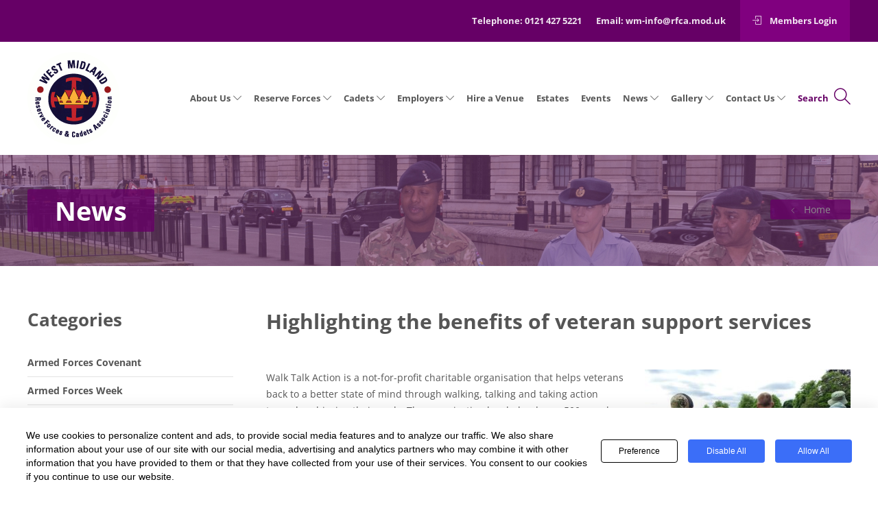

--- FILE ---
content_type: text/css
request_url: https://www.wmrfca.org/wp-content/plugins/seers-cookie-consent-banner-privacy-policy/css/popup.css?ver=c6e0665dbed59552df9d1f74dbd1b109
body_size: 569
content:
.modalDialog {
    position: fixed;
    font-family: Arial, Helvetica, sans-serif;
    top: 0;
    right: 0;
    bottom: 0;
    left: 0;
    background: rgba(0, 0, 0, 0.8);
    z-index: 99999;
    opacity: 1;
    -webkit-transition: opacity 400ms ease-in;
    -moz-transition: opacity 400ms ease-in;
    transition: opacity 400ms ease-in;
    pointer-events: auto;
}
.modalDialog:target {
    opacity: 0;
    pointer-events: none;
}
.modalDialog .modal-body {
    width: 500px !important;
    position: relative;
    margin: 3% auto;
    padding: 5px 20px 13px 20px;
    background: #fff;
    border-radius: 4px;
    -webkit-box-shadow: 0 2px 5px rgba(0, 0, 0, .1);
    -moz-box-shadow: 0 2px 5px rgba(0, 0, 0, .1);
    box-shadow: 0 2px 5px rgba(0, 0, 0, .1);
}
.modalDialog .modal-body .close {
    background: #007cba;
    color: #FFFFFF;
    line-height: 25px;
    position: absolute;
    right: -10px;
    text-align: center;
    top: -10px;
    width: 30px;
    height: 30px;
    text-decoration: none;
    font-weight: bold;
    -webkit-border-radius: 12px;
    -moz-border-radius: 12px;
    border-radius: 12px;
    -moz-box-shadow: 1px 1px 3px #000;
    -webkit-box-shadow: 1px 1px 3px #000;
    box-shadow: 1px 1px 3px #000;
    border-radius: 100%;
    font-size: 25px;
    font-weight: normal;
    display: -webkit-box;
    display: -webkit-flex;
    display: -ms-flexbox;
    display: -moz-box;
    display: -moz-flex;
    display: flex;
    -webkit-box-align: center;
    -moz-box-align: center;
    -webkit-box-pack: center;
    -moz-box-pack: center;
    -ms-flex-pack: center;
    -webkit-justify-content: center;
    -moz-justify-content: center;
    -ms-justify-content: center;
    justify-content: center;
    -webkit-box-align: center;
    -moz-box-align: center;
    -ms-flex-align: center;
    -webkit-align-items: center;
    -moz-flex-align: center;
    -ms-flex-align: center;
    align-items: center;
}

.modal-body p{
    border-bottom:1px solid #c0c0c0;
    padding-bottom: 10px;
    font-size: 14px;
    font-weight: 600;

}
.close:hover {
    background: #00d9ff;
}
.modal-body form input[type="radio"]{
    margin: 0 0 15px 0;
}

.modal-body form .btn-hol{

    display: flex;
    justify-content: center;
    align-items: center;
    margin:0 -7.5px;
}
.modal-body form input.submit-skip{
    background: #306bf9;
    border-radius: 4px;
    color: #fff;
    font-size: 13px;
    padding: 10px;
    white-space: nowrap;
    flex-basis: 20%;
    margin: 7.5px;
    font-weight: 500;
    display: block;
    text-align: center;
    text-decoration: none;
    transition: all .3s ease;
    border: 0 !important;
    cursor:pointer;
}
.modal-body form a.submit-skip{
    background: #ccc;
    border-radius: 4px;
    color: #000;
    font-size: 13px;
    padding: 10px;
    white-space: nowrap;
    flex-basis: 20%;
    margin: 7.5px;
    font-weight: 500;
    display: block;
    text-align: center;
    text-decoration: none;
    transition: all .3s ease;
    border: 0 !important;

}
.modal-body form input.submit-skip:focus {
    outline: 0 !important;
    box-shadow: 0 0 0 1px #fff, 0 0 0 3px #007cba;
    -webkit-box-shadow: 0 0 0 1px #fff, 0 0 0 3px #007cba;
    -moz-box-shadow: 0 0 0 1px #fff, 0 0 0 3px #007cba;
    -ms-box-shadow: 0 0 0 1px #fff, 0 0 0 3px #007cba;
    -o-box-shadow: 0 0 0 1px #fff, 0 0 0 3px #007cba;
}
.modal-body form a.submit-skip:focus {
    outline: 0 !important;
    box-shadow: 0 0 0 1px #fff, 0 0 0 3px #007cba;
    -webkit-box-shadow: 0 0 0 1px #fff, 0 0 0 3px #007cba;
    -moz-box-shadow: 0 0 0 1px #fff, 0 0 0 3px #007cba;
    -ms-box-shadow: 0 0 0 1px #fff, 0 0 0 3px #007cba;
    -o-box-shadow: 0 0 0 1px #fff, 0 0 0 3px #007cba;
}

.modal-title{
    margin-bottom:0px !important;
}

.form-group{
    font-size:12px;

}

.form-group span{
    position: relative;
    display: inline-block;
    top: -2px;
}
.full-width-textarea{
    width: 95%;
    margin-left: 5%;
}

.bottom-margin{
    margin-bottom: 10px;
}

.skipbtn input{
    background: #fff !important;
    color: #cccccc !important;
    justify-content: end;
    display: block;
    float: left;
    position: relative;
    top: -7px;
    padding: 0px !important;
    font-size: 11px;
}

--- FILE ---
content_type: text/plain
request_url: https://www.google-analytics.com/j/collect?v=1&_v=j102&a=1227637642&t=pageview&_s=1&dl=https%3A%2F%2Fwww.wmrfca.org%2Fhighlighting-the-benefits-of-veteran-support-services%2F&ul=en-us%40posix&dt=Highlighting%20the%20benefits%20of%20veteran%20support%20services%20-%20West%20Midland%20RFCA&sr=1280x720&vp=1280x720&_u=IEBAAEABAAAAACAAI~&jid=1839757356&gjid=1156228800&cid=844210746.1768654149&tid=UA-109318838-1&_gid=1046598708.1768654149&_r=1&_slc=1&z=565671946
body_size: -449
content:
2,cG-2YFT77F7P1